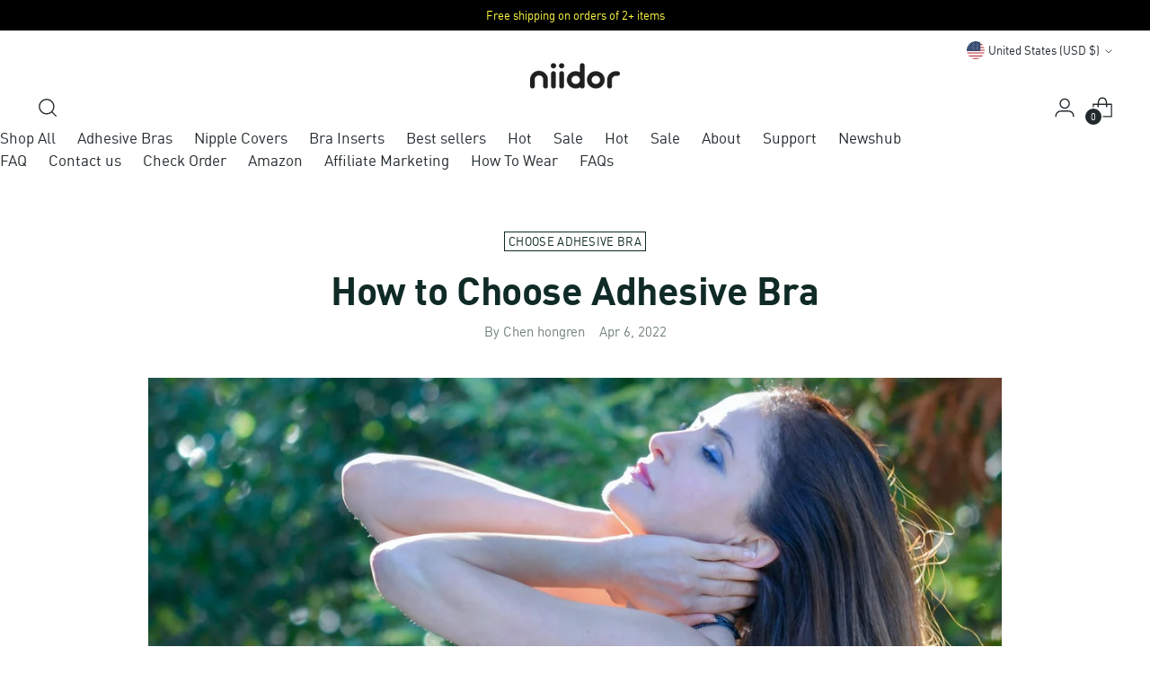

--- FILE ---
content_type: text/css
request_url: https://niidor.com/cdn/shop/t/112/assets/fonts-dinpro.css?v=78073846658396640351762917639
body_size: -200
content:
@font-face{font-family:DIN Pro;src:url(DINPro-Light.woff2) format("woff2");font-weight:300;font-style:normal;font-display:swap}@font-face{font-family:DIN Pro;src:url(DINPro-Regular.woff2) format("woff2");font-weight:400;font-style:normal;font-display:swap}@font-face{font-family:DIN Pro;src:url(DINPro-Medium.woff2) format("woff2");font-weight:500;font-style:normal;font-display:swap}@font-face{font-family:DIN Pro;src:url(DINPro-Bold.woff2) format("woff2");font-weight:700;font-style:normal;font-display:swap}@font-face{font-family:DIN Pro;src:url(DINPro-Black.woff2) format("woff2");font-weight:900;font-style:normal;font-display:swap}:root{--font-body: "DIN Pro", -apple-system, BlinkMacSystemFont, "Segoe UI", Roboto, "Helvetica Neue", Arial, sans-serif;--font-heading: "DIN Pro", -apple-system, BlinkMacSystemFont, "Segoe UI", Roboto, "Helvetica Neue", Arial, sans-serif;--font-navigation: "DIN Pro", -apple-system, BlinkMacSystemFont, "Segoe UI", Roboto, "Helvetica Neue", Arial, sans-serif}html,body,h1,h2,h3,h4,h5,h6,.h1,.h2,.h3,.h4,.h5,.h6,button,.btn,input[type=button],input[type=submit],input[type=reset]{font-family:DIN Pro,-apple-system,BlinkMacSystemFont,Segoe UI,Roboto,Helvetica Neue,Arial,sans-serif!important}nav,.header__links,.navigation__submenu-trigger,.drawer-menu{font-family:DIN Pro,-apple-system,BlinkMacSystemFont,Segoe UI,Roboto,Helvetica Neue,Arial,sans-serif!important}input,textarea,select,table,th,td,.product__title,.product__price,.product__description,.product-card__title,.product-card__price,.footer,.footer__text,.footer__links{font-family:DIN Pro,-apple-system,BlinkMacSystemFont,Segoe UI,Roboto,Helvetica Neue,Arial,sans-serif!important}.font-light{font-weight:300}.font-regular,.font-normal{font-weight:400}.font-medium{font-weight:500}.font-bold{font-weight:700}.font-black{font-weight:900}*{-webkit-font-smoothing:antialiased;-moz-osx-font-smoothing:grayscale;text-rendering:optimizeLegibility}
/*# sourceMappingURL=/cdn/shop/t/112/assets/fonts-dinpro.css.map?v=78073846658396640351762917639 */


--- FILE ---
content_type: text/css
request_url: https://niidor.com/cdn/shop/t/112/assets/size-measurement-tool.css?v=119723761522651284211764578189
body_size: 216
content:
.product__size-measurement-collapsible,.mobile-size-measurement-collapsible{display:block;margin-top:20px;width:100%}.size-measurement-details,.mobile-size-measurement-details{border:none;margin:0;padding:0;width:100%;background:#fffc4126;border-radius:8px;transition:background .2s ease}.size-measurement-details:hover,.mobile-size-measurement-details:hover{background:#fffc4140}.size-measurement-summary,.mobile-size-measurement-summary{display:flex;align-items:center;cursor:pointer;list-style:none;padding:12px 16px;background:transparent;border-radius:0;-webkit-user-select:none;user-select:none;position:relative;width:100%;box-sizing:border-box}.size-measurement-summary::-webkit-details-marker,.mobile-size-measurement-summary::-webkit-details-marker{display:none}.size-measurement-summary__icon,.mobile-size-measurement-summary__icon{width:20px;height:32px;margin-right:12px;flex-shrink:0;display:flex;align-items:center;justify-content:center}.size-measurement-summary__icon img,.mobile-size-measurement-summary__icon img{width:20px;height:32px;object-fit:contain;display:block}.size-measurement-summary__text,.mobile-size-measurement-summary__text{font-family:DINPro,sans-serif;font-weight:700;font-size:14px;line-height:1.288;color:#1d1d1f;flex:1}.size-measurement-summary__chevron,.mobile-size-measurement-summary__chevron{transition:transform .3s ease;color:#1d1d1f;width:16px;height:16px;display:flex;align-items:center;justify-content:center;flex-shrink:0}.size-measurement-details[open] .size-measurement-summary__chevron,.mobile-size-measurement-details[open] .mobile-size-measurement-summary__chevron{transform:rotate(180deg)}.size-measurement-content,.mobile-size-measurement-content{background:transparent;padding:0 16px 16px;border-radius:0;width:100%;box-sizing:border-box}.size-measurement-tool{margin:0;width:100%}.size-measurement-tool__container{background:transparent;border-radius:0;padding:0;width:100%;position:relative;box-sizing:border-box}.size-measurement-tool__subtitle{font-family:DINPro,sans-serif;font-weight:400;font-size:14px;line-height:1.288;color:#111;margin-bottom:16px;margin-top:12px}.size-measurement-tool__inputs{display:flex;flex-direction:column;gap:16px;margin-bottom:16px;width:100%}.size-measurement-tool__input-group{width:100%;flex:1}.size-measurement-tool__label{font-family:DINPro,sans-serif;font-weight:700;font-size:14px;line-height:1.288;color:#111;display:block;margin-bottom:10px}.size-measurement-tool__select-wrapper{position:relative;width:100%}.size-measurement-tool__select{width:100%;height:40px;background:transparent;border:1px solid #000000;border-radius:12px;padding:0 40px 0 16px;font-family:DINPro,sans-serif;font-weight:700;font-size:14px;line-height:1.288;color:#111;-webkit-appearance:none;appearance:none;cursor:pointer;outline:none;box-sizing:border-box}.size-measurement-tool__select:focus{border-color:#1d1d1f;box-shadow:0 0 0 2px #1d1d1f1a}.size-measurement-tool__dropdown-icon{position:absolute;right:12px;top:50%;transform:translateY(-50%);pointer-events:none;color:#111;display:flex;align-items:center;justify-content:center}.size-measurement-tool__dropdown-icon svg{width:12px;height:12px}.size-measurement-tool__result{margin-bottom:16px;width:100%}.size-measurement-tool__result-label{font-family:DINPro,sans-serif;font-weight:700;font-size:14px;line-height:1.288;color:#111;display:block;margin-bottom:10px}.size-measurement-tool__result-display{width:100%;height:40px;background:transparent;border:1px solid #000000;border-radius:12px;display:flex;align-items:center;padding:0 16px;box-sizing:border-box}.size-measurement-tool__result-value{font-family:DINPro,sans-serif;font-weight:700;font-size:16px;line-height:1.288;color:#111}.size-measurement-tool__help{font-family:DINPro,sans-serif;font-weight:400;font-size:11px;line-height:1.288;color:#111}@media (min-width: 768px){.size-measurement-details,.mobile-size-measurement-details{border-radius:0}.size-measurement-summary,.mobile-size-measurement-summary{padding:15px 21px;border-radius:0}.size-measurement-summary__icon,.mobile-size-measurement-summary__icon{width:24px;height:38px;margin-right:14px}.size-measurement-summary__icon img,.mobile-size-measurement-summary__icon img{width:24px;height:38px}.size-measurement-summary__text,.mobile-size-measurement-summary__text{font-size:16px}.size-measurement-content,.mobile-size-measurement-content{padding:0 21px 20px;border-radius:0}.size-measurement-tool__subtitle{font-size:16px;margin-bottom:20px;margin-top:17px}.size-measurement-tool__inputs{flex-direction:row;gap:12px;margin-bottom:17px}.size-measurement-tool__label{font-size:16px}.size-measurement-tool__select{height:36px}.size-measurement-tool__result{margin-bottom:20px}.size-measurement-tool__result-display{height:36px;max-width:460px}.size-measurement-tool__help{font-size:12px}}@media (min-width: 1024px){.product__size-measurement-collapsible{max-width:500px}.size-measurement-summary__text{font-size:18px}.product-form__controls-group--submit+.product__size-measurement-collapsible{margin-top:20px}.size-measurement-tool__container{max-width:500px}.size-measurement-tool__select-wrapper{max-width:224px}}.size-guide-link{display:inline-flex;align-items:center;gap:6px;font-family:DINPro,sans-serif;font-weight:500;font-size:14px;color:#1d1d1f;text-decoration:underline;cursor:pointer;transition:opacity .2s ease;margin-left:8px}.size-guide-link:hover{opacity:.7}.size-guide-link__icon{width:16px;height:16px;display:flex;align-items:center;justify-content:center}.size-guide-link__icon img{width:100%;height:100%;object-fit:contain}@media (min-width: 768px){.size-guide-link{font-size:16px;gap:8px}.size-guide-link__icon{width:18px;height:18px}}
/*# sourceMappingURL=/cdn/shop/t/112/assets/size-measurement-tool.css.map?v=119723761522651284211764578189 */


--- FILE ---
content_type: text/css
request_url: https://niidor.com/cdn/shop/t/112/assets/custom.css?v=92690523268219346591764644797
body_size: 3644
content:
:root{--btn-height-xs: 32px;--btn-height-sm: 40px;--btn-height-md: 48px;--btn-height-lg: 56px;--btn-height-xl: 64px;--btn-padding-x-xs: 12px;--btn-padding-y-xs: 8px;--btn-padding-x-sm: 16px;--btn-padding-y-sm: 10px;--btn-padding-x-md: 24px;--btn-padding-y-md: 12px;--btn-padding-x-lg: 32px;--btn-padding-y-lg: 16px;--btn-padding-x-xl: 40px;--btn-padding-y-xl: 20px;--btn-radius-xs: 4px;--btn-radius-sm: 6px;--btn-radius-md: 8px;--btn-radius-lg: 12px;--btn-radius-full: 9999px;--btn-font-size-xs: 12px;--btn-font-size-sm: 14px;--btn-font-size-md: var(--font-size-button, 16px);--btn-font-size-lg: 18px;--btn-font-weight: 500;--btn-letter-spacing: var(--button-letter-spacing, .02em);--btn-line-height: var(--line-height-button, 1.5);--btn-text-transform: var(--font-button-text-transform, none);--btn-transition: all .3s cubic-bezier(.4, 0, .2, 1);--btn-transition-fast: all .15s cubic-bezier(.4, 0, .2, 1);--btn-shadow-sm: 0 1px 2px 0 rgba(0, 0, 0, .05);--btn-shadow-md: 0 4px 6px -1px rgba(0, 0, 0, .1), 0 2px 4px -1px rgba(0, 0, 0, .06);--btn-shadow-lg: 0 10px 15px -3px rgba(0, 0, 0, .1), 0 4px 6px -2px rgba(0, 0, 0, .05);--btn-shadow-hover: 0 4px 12px rgba(0, 0, 0, .15);--btn-border-width: 1px;--btn-border-width-thick: 2px;--btn-danger-hover: color-mix(in srgb, var(--color-text-error) 90%, black);--btn-success-hover: color-mix(in srgb, var(--color-text-success) 90%, black);--btn-text-hover-opacity: .8;--btn-text-active-opacity: .6}@supports not (color: color-mix(in srgb,red 50%,blue)){:root{--btn-danger-hover: #b82827;--btn-success-hover: #3a703a}}.btn{display:inline-flex;align-items:center;justify-content:center;position:relative;box-sizing:border-box;min-height:var(--btn-height-md);padding:var(--btn-padding-y-md) var(--btn-padding-x-md);font-family:inherit;font-size:var(--btn-font-size-md);font-weight:var(--btn-font-weight);line-height:var(--btn-line-height);letter-spacing:var(--btn-letter-spacing);text-transform:var(--btn-text-transform);text-align:center;text-decoration:none;white-space:nowrap;border:var(--btn-border-width) solid transparent;border-radius:var(--btn-radius-md);background:transparent;color:inherit;cursor:pointer;user-select:none;-webkit-tap-highlight-color:transparent;transition:var(--btn-transition);-webkit-user-select:none;-moz-user-select:none;-ms-user-select:none}.btn__content{display:flex;align-items:center;justify-content:center;gap:8px}.btn__icon{display:inline-flex;align-items:center;justify-content:center;flex-shrink:0}.btn__icon--left{order:-1}.btn__icon--right{order:1}.btn--xs{min-height:var(--btn-height-xs);padding:var(--btn-padding-y-xs) var(--btn-padding-x-xs);font-size:var(--btn-font-size-xs);border-radius:var(--btn-radius-xs)}.btn--sm{min-height:var(--btn-height-sm);padding:var(--btn-padding-y-sm) var(--btn-padding-x-sm);font-size:var(--btn-font-size-sm);border-radius:var(--btn-radius-sm)}.btn--md{min-height:var(--btn-height-md);padding:var(--btn-padding-y-md) var(--btn-padding-x-md);font-size:var(--btn-font-size-md);border-radius:var(--btn-radius-md)}.btn--lg{min-height:var(--btn-height-lg);padding:var(--btn-padding-y-lg) var(--btn-padding-x-lg);font-size:var(--btn-font-size-lg);border-radius:var(--btn-radius-lg)}.btn--xl{min-height:var(--btn-height-xl);padding:var(--btn-padding-y-xl) var(--btn-padding-x-xl);font-size:var(--btn-font-size-lg);border-radius:var(--btn-radius-lg)}.btn--full{width:100%}.btn--primary{background-color:var(--color-background-button);color:var(--color-text-button);border-color:var(--color-background-button);box-shadow:var(--btn-shadow-sm)}.btn--primary.btn--overlay{background-color:var(--color-background-overlay-button, var(--color-background-button));color:var(--color-text-overlay-button, var(--color-text-button));border-color:var(--color-background-overlay-button, var(--color-background-button))}.btn--primary.btn--overlay:hover:not(:disabled):not(.disabled){background-color:var(--color-background-overlay-button-hover, var(--color-background-button-hover));border-color:var(--color-background-overlay-button-hover, var(--color-background-button-hover))}.btn--primary:hover:not(:disabled):not(.disabled){background-color:var(--color-background-button-hover);border-color:var(--color-background-button-hover);box-shadow:var(--btn-shadow-md);transform:translateY(-1px)}.btn--primary:active:not(:disabled):not(.disabled){background-color:var(--color-background-button-hover);transform:translateY(0);box-shadow:var(--btn-shadow-sm)}.btn--primary:focus-visible{outline:2px solid var(--color-background-button);outline-offset:2px}.btn--secondary{background-color:transparent;color:var(--color-background-button);border-color:var(--color-background-button);border-width:var(--btn-border-width)}.btn--secondary.btn--overlay{background-color:transparent;color:var(--color-background-overlay-button, var(--color-background-button));border-color:var(--color-background-overlay-button, var(--color-background-button))}.btn--secondary:hover:not(:disabled):not(.disabled){background-color:var(--color-background-button);color:var(--color-text-button);border-color:var(--color-background-button);box-shadow:var(--btn-shadow-sm)}.btn--secondary.btn--overlay:hover:not(:disabled):not(.disabled){background-color:var(--color-background-overlay-button, var(--color-background-button));color:var(--color-text-overlay-button, var(--color-text-button));border-color:var(--color-background-overlay-button, var(--color-background-button))}.btn--secondary:active:not(:disabled):not(.disabled){background-color:var(--color-background-button-hover);border-color:var(--color-background-button-hover);transform:scale(.98)}.btn--secondary:focus-visible{outline:2px solid var(--color-background-button);outline-offset:2px}.btn--tertiary{background-color:transparent;color:var(--color-text);border-color:var(--color-text-alpha);border-width:var(--btn-border-width)}.btn--tertiary:hover:not(:disabled):not(.disabled){background-color:var(--color-background-meta);border-color:var(--color-text);color:var(--color-text)}.btn--tertiary:active:not(:disabled):not(.disabled){background-color:var(--color-background-meta-alpha);transform:scale(.98)}.btn--tertiary:focus-visible{outline:2px solid var(--color-text);outline-offset:2px}.btn--text{background-color:transparent;color:var(--color-text-link);border:none;padding:0;min-height:auto;text-decoration:underline;text-underline-offset:4px;text-decoration-thickness:1px}.btn--text:hover:not(:disabled):not(.disabled){color:var(--color-text-link);text-decoration-thickness:2px;opacity:var(--btn-text-hover-opacity)}.btn--text:active:not(:disabled):not(.disabled){opacity:var(--btn-text-active-opacity)}.btn--text:focus-visible{outline:2px solid var(--color-text-link);outline-offset:2px;border-radius:2px}.btn--danger{background-color:var(--color-text-error);color:#fff;border-color:var(--color-text-error)}.btn--danger:hover:not(:disabled):not(.disabled){background-color:var(--btn-danger-hover);border-color:var(--btn-danger-hover);box-shadow:var(--btn-shadow-md)}.btn--danger:active:not(:disabled):not(.disabled){background-color:var(--btn-danger-hover);transform:translateY(0);box-shadow:var(--btn-shadow-sm)}.btn--danger:focus-visible{outline:2px solid var(--color-text-error);outline-offset:2px}.btn--success{background-color:var(--color-text-success);color:#fff;border-color:var(--color-text-success)}.btn--success:hover:not(:disabled):not(.disabled){background-color:var(--btn-success-hover);border-color:var(--btn-success-hover);box-shadow:var(--btn-shadow-md)}.btn--success:active:not(:disabled):not(.disabled){background-color:var(--btn-success-hover);transform:translateY(0);box-shadow:var(--btn-shadow-sm)}.btn--success:focus-visible{outline:2px solid var(--color-text-success);outline-offset:2px}.btn--brand{background-color:var(--color-brand);color:var(--color-text-default);border-color:var(--color-brand);box-shadow:var(--btn-shadow-sm)}.btn--brand:hover:not(:disabled):not(.disabled){background-color:var(--color-brand-dark);border-color:var(--color-brand-dark);box-shadow:var(--btn-shadow-md);transform:translateY(-1px)}.btn--brand:active:not(:disabled):not(.disabled){background-color:var(--color-brand-dark);transform:translateY(0);box-shadow:var(--btn-shadow-sm)}.btn--brand:focus-visible{outline:2px solid var(--color-brand);outline-offset:2px}.btn--outline-brand{background-color:transparent;color:var(--color-brand);border-color:var(--color-brand);border-width:var(--btn-border-width-thick)}.btn--outline-brand:hover:not(:disabled):not(.disabled){background-color:var(--color-brand);color:var(--color-text-default)}.btn--outline-brand:active:not(:disabled):not(.disabled){background-color:var(--color-brand-dark);border-color:var(--color-brand-dark);transform:scale(.98)}.btn--outline-brand:focus-visible{outline:2px solid var(--color-brand);outline-offset:2px}.btn--ghost-brand{background-color:transparent;border:none;color:var(--color-brand)}.btn--ghost-brand:hover:not(:disabled):not(.disabled){background-color:var(--color-brand-alpha-10)}.btn--ghost-brand:active:not(:disabled):not(.disabled){background-color:var(--color-brand-alpha-20)}.btn--ghost-brand:focus-visible{outline:2px solid var(--color-brand);outline-offset:2px}.btn:disabled,.btn.disabled{opacity:.5;cursor:not-allowed;pointer-events:none;transform:none!important;box-shadow:none!important}.btn--loading{position:relative;color:transparent!important;pointer-events:none}.btn--loading:after{content:"";position:absolute;width:16px;height:16px;top:50%;left:50%;margin-left:-8px;margin-top:-8px;border:2px solid;border-color:currentColor;border-top-color:transparent;border-radius:50%;animation:btn-spin .6s linear infinite}.btn--primary.btn--loading:after{border-color:var(--color-text-button);border-top-color:transparent}.btn--secondary.btn--loading:after{border-color:var(--color-background-button);border-top-color:transparent}.btn--tertiary.btn--loading:after{border-color:var(--color-text);border-top-color:transparent}@keyframes btn-spin{to{transform:rotate(360deg)}}.btn--rounded{border-radius:var(--btn-radius-lg)}.btn--pill{border-radius:var(--btn-radius-full)}.btn--square{border-radius:0}.btn--outline-primary{background-color:transparent;color:var(--color-background-button);border-color:var(--color-background-button);border-width:var(--btn-border-width-thick)}.btn--outline-primary:hover:not(:disabled):not(.disabled){background-color:var(--color-background-button);color:var(--color-text-button)}.btn--outline-primary:active:not(:disabled):not(.disabled){background-color:var(--color-background-button-hover);border-color:var(--color-background-button-hover);transform:scale(.98)}.btn--outline-primary:focus-visible{outline:2px solid var(--color-background-button);outline-offset:2px}.btn--outline-secondary{background-color:transparent;color:var(--color-text);border-color:var(--color-text);border-width:var(--btn-border-width-thick)}.btn--outline-secondary:hover:not(:disabled):not(.disabled){background-color:var(--color-text);color:var(--color-background)}.btn--outline-secondary:active:not(:disabled):not(.disabled){background-color:var(--color-text-meta);transform:scale(.98)}.btn--outline-secondary:focus-visible{outline:2px solid var(--color-text);outline-offset:2px}.btn--ghost{background-color:transparent;border:none;color:var(--color-text)}.btn--ghost:hover:not(:disabled):not(.disabled){background-color:var(--color-background-meta)}.btn--ghost:active:not(:disabled):not(.disabled){background-color:var(--color-background-meta-alpha)}.btn--ghost:focus-visible{outline:2px solid var(--color-text);outline-offset:2px}.btn--ghost-primary{background-color:transparent;border:none;color:var(--color-background-button)}.btn--ghost-primary:hover:not(:disabled):not(.disabled){background-color:var(--color-background-outline-button-alpha)}.btn--ghost-primary:active:not(:disabled):not(.disabled){background-color:var(--color-background-button-alpha)}.btn--ghost-primary:focus-visible{outline:2px solid var(--color-background-button);outline-offset:2px}.btn--icon{width:var(--btn-height-md);height:var(--btn-height-md);padding:0;min-height:var(--btn-height-md);border-radius:var(--btn-radius-md)}.btn--icon.btn--xs{width:var(--btn-height-xs);height:var(--btn-height-xs);min-height:var(--btn-height-xs)}.btn--icon.btn--sm{width:var(--btn-height-sm);height:var(--btn-height-sm);min-height:var(--btn-height-sm)}.btn--icon.btn--lg{width:var(--btn-height-lg);height:var(--btn-height-lg);min-height:var(--btn-height-lg)}.btn--icon.btn--xl{width:var(--btn-height-xl);height:var(--btn-height-xl);min-height:var(--btn-height-xl)}.btn-group{display:inline-flex;gap:0}.btn-group .btn{border-radius:0;margin-left:-1px}.btn-group .btn:first-child{border-top-left-radius:var(--btn-radius-md);border-bottom-left-radius:var(--btn-radius-md);margin-left:0}.btn-group .btn:last-child{border-top-right-radius:var(--btn-radius-md);border-bottom-right-radius:var(--btn-radius-md)}.btn-group .btn:hover,.btn-group .btn:focus{z-index:1;position:relative}@media (max-width: 768px){.btn{min-height:var(--btn-height-sm);padding:var(--btn-padding-y-sm) var(--btn-padding-x-sm);font-size:var(--btn-font-size-sm)}.btn--lg,.btn--xl{min-height:var(--btn-height-md);padding:var(--btn-padding-y-md) var(--btn-padding-x-md);font-size:var(--btn-font-size-md)}}@media print{.btn{border:1px solid #000;background:transparent!important;color:#000!important;box-shadow:none!important}}.image-banner-simple__image-wrapper,.image-banner-simple__placeholder{width:100%;height:450px;overflow:hidden;border-radius:12px}.image-banner-simple__link{display:block;width:100%;height:100%}.image-banner-simple__image{width:100%;height:100%;object-fit:cover;display:block}.image-banner-simple__placeholder{display:flex;align-items:center;justify-content:center;background:#f5f5f5}.image-banner-simple__placeholder svg{width:100%;height:100%;object-fit:cover}@media (max-width: 768px){.image-banner-simple__image-wrapper,.image-banner-simple__placeholder{height:300px;border-radius:8px}}.why-section__content{background-color:#fffc4114;padding:60px 80px}.why-section__layout{display:grid;grid-template-columns:2fr 3fr;gap:60px;align-items:center}.why-section__text{display:flex;flex-direction:column;gap:20px}.why-section__heading{color:#222425;margin:0;line-height:1.2;position:relative;padding-bottom:12px}.why-section__heading:after{content:"";position:absolute;bottom:0;left:0;width:80px;height:4px;background-color:#fffc41}.why-section__description{color:#666;line-height:1.8;margin:0}.why-section__images{display:flex;gap:32px;height:500px}.why-section__image-left,.why-section__image-right{flex:1;height:100%;border-radius:16px;overflow:hidden;box-shadow:0 4px 16px #0000001a;background-color:#f5f5f5}.why-section__image{width:100%;height:100%;display:block;object-fit:cover}@media (min-width: 1200px){.why-section__content{padding:60px 120px}}@media (max-width: 1024px){.why-section__layout{gap:40px}}@media (max-width: 768px){.why-section__content{padding:40px 20px}.why-section__layout{grid-template-columns:1fr;gap:30px}.why-section__text{gap:16px}.why-section__heading:after{width:60px;height:3px}.why-section__images{height:350px;gap:16px}.why-section__image-left,.why-section__image-right{border-radius:12px;height:100%}}.advantage-section__content{background-color:#fffc4126;padding:60px 80px}.advantage-section__layout{display:grid;grid-template-columns:1fr 1fr;gap:60px;align-items:flex-start}.advantage-section__navigation{display:flex;flex-direction:column;gap:20px}.advantage-section__nav-item{background:none;border:none;text-align:left;padding:0;cursor:pointer;transition:opacity .3s ease;opacity:.5}.advantage-section__nav-item:hover{opacity:.7}.advantage-section__nav-item.is-active{opacity:1}.advantage-section__nav-title{color:#222425;margin:0 0 8px;line-height:1.2;position:relative;padding-bottom:8px}.advantage-section__nav-item.is-active .advantage-section__nav-title:after{content:"";position:absolute;bottom:0;left:0;width:40px;height:3px;background-color:#fffc41}.advantage-section__nav-description{color:#666;line-height:1.6;margin:0}.advantage-section__pagination{display:flex;align-items:center;justify-content:flex-start;gap:16px;margin-top:20px}.advantage-section__arrow{background:none;border:none;color:#222425;cursor:pointer;padding:8px;display:flex;align-items:center;justify-content:center;transition:opacity .3s ease}.advantage-section__arrow:hover{opacity:.6}.advantage-section__arrow:disabled{opacity:.3;cursor:not-allowed}.advantage-section__page-number{font-size:16px;color:#222425;min-width:50px;text-align:center}.advantage-section__images{position:relative;width:100%;min-height:520px;display:flex;align-items:center;justify-content:center;padding:10px 20px}.advantage-section__image-wrapper{position:absolute;top:10px;left:20px;right:20px;bottom:10px;opacity:0;visibility:hidden;transition:opacity .5s ease,visibility .5s ease;border-radius:12px;overflow:hidden;box-shadow:0 4px 16px #0000001a;display:flex;align-items:center;justify-content:center}.advantage-section__image-wrapper.is-active{opacity:1;visibility:visible}.advantage-section__image{width:100%;height:100%;display:block;object-fit:contain}@media (min-width: 1200px){.advantage-section__content{padding:60px 120px}}@media (max-width: 1024px){.advantage-section__layout{gap:40px}}@media (max-width: 768px){.advantage-section__content{padding:40px 20px}.advantage-section__layout{grid-template-columns:1fr;gap:30px}.advantage-section__navigation{gap:16px}.advantage-section__nav-title{margin-bottom:6px}.advantage-section__images{min-height:400px;padding:10px 15px}.advantage-section__image-wrapper{top:10px;left:15px;right:15px;bottom:10px;border-radius:8px}.advantage-section__pagination{justify-content:center}}.testimonials-section .collection-list-slider__content{background-color:#fffc4126;padding:40px 80px}@media (max-width: 768px){.testimonials-section .collection-list-slider__content{padding:20px}}.testimonials-section .collection-list-slider__collections{display:flex!important;justify-content:center;gap:24px}.testimonials-section .collection-list-slider__collection{flex:0 0 calc(33.333% - 16px);max-width:calc(33.333% - 16px)}@media (min-width: 1200px){.testimonials-section .collection-list-slider__content{padding:40px 120px}}.testimonial-item{display:flex;flex-direction:column;height:100%}.testimonial-item__image-wrapper{position:relative;width:100%;overflow:hidden;aspect-ratio:3 / 4;background:#fff;border-radius:12px;box-shadow:0 2px 8px #0000001a;transition:transform .3s ease,box-shadow .3s ease}.testimonial-item__image-wrapper:hover{transform:translateY(-4px);box-shadow:0 4px 16px #00000026}.testimonial-item__image{width:100%;height:100%}.testimonial-item__image img{width:100%;height:100%;object-fit:cover}.testimonial-item__content{padding:24px 0;display:flex;flex-direction:column;gap:12px;flex:1;text-align:center}.testimonial-item__quote{color:#222425;line-height:1.6;flex:1}.testimonial-item__author{color:#666;font-style:italic;margin-top:auto}@media (max-width: 768px){.testimonial-item__content{padding:16px 0;gap:8px}.testimonial-item__image-wrapper{border-radius:8px}}.simple-banner__heading{margin:0 0 20px;text-shadow:0 2px 10px rgba(0,0,0,.3)}.simple-banner__subheading{font-size:18px;line-height:1.6;max-width:800px;margin:0 auto;text-shadow:0 2px 10px rgba(0,0,0,.3)}.simple-banner__additional-content{padding:80px 10%}.simple-banner__inner+.simple-banner__additional-content{margin-top:-140px!important;position:relative;z-index:10}.simple-banner__additional-content:not(:last-child){padding-bottom:0}.simple-banner__additional-content+.simple-banner__additional-content{padding-top:0}.simple-banner__additional-inner{display:grid;grid-template-columns:1fr 1fr;gap:0;align-items:stretch;max-width:1400px;margin:0 auto;background-color:#f5f5f5;border-radius:24px;overflow:hidden}.simple-banner__additional-inner--reverse{grid-template-columns:1fr 1fr}.simple-banner__additional-inner--reverse .simple-banner__additional-image{order:1}.simple-banner__additional-inner--reverse .simple-banner__additional-text{order:2}.simple-banner__additional-text{padding:60px;display:flex;flex-direction:column;justify-content:center}.simple-banner__additional-title{font-size:36px;font-weight:700;margin:0 0 24px;color:#000}.simple-banner__additional-description{font-size:16px;line-height:1.8;color:#666;margin:0}.simple-banner__additional-image{height:100%;display:flex;align-items:center;justify-content:center}.simple-banner__additional-img{width:100%;height:100%;display:block;object-fit:cover}@media (max-width: 768px){.simple-banner__additional-content{padding:40px 5%}.simple-banner__inner+.simple-banner__additional-content{margin-top:-80px!important;position:relative;z-index:10}.simple-banner__additional-content:not(:last-child){padding-bottom:0}.simple-banner__additional-content+.simple-banner__additional-content{padding-top:0}.simple-banner__additional-inner{grid-template-columns:1fr;gap:0;border-radius:20px}.simple-banner__additional-text{padding:40px 20px}.simple-banner__additional-title{font-size:28px;margin:0 0 16px}.simple-banner__additional-description{font-size:14px}.simple-banner__additional-image{min-height:300px}}.sustainability-banner{background-color:transparent}.sustainability-banner .simple-banner__inner{background-color:#e8f5e9}.sustainability-banner .simple-banner__heading{color:#2e7d32;text-shadow:none}.sustainability-banner .simple-banner__subheading{color:#424242;text-shadow:none}.sustainability-banner .simple-banner__additional-inner{background-color:#f1f8e9;border:2px solid #C5E1A5}.sustainability-banner .simple-banner__additional-text{background-color:#f1f8e9}.sustainability-banner .simple-banner__additional-title{color:#2e7d32;position:relative;padding-bottom:16px}.sustainability-banner .simple-banner__additional-title:after{content:"";position:absolute;bottom:0;left:0;width:60px;height:4px;background-color:#66bb6a}.sustainability-banner .simple-banner__additional-description{color:#424242}.sustainability-banner .simple-banner__additional-img{transition:transform .5s ease;filter:brightness(1) saturate(1.1)}.sustainability-banner .simple-banner__additional-image:hover .simple-banner__additional-img{transform:scale(1.05)}.sustainability-banner .simple-banner__additional-content{padding:40px 10%}.sustainability-banner .simple-banner__additional-text{padding:30px}.sustainability-banner .simple-banner__additional-image{max-height:300px}.sustainability-banner .simple-banner__additional-img{max-height:300px;object-fit:cover}@media (max-width: 768px){.sustainability-banner .simple-banner__additional-title{padding-bottom:12px}.sustainability-banner .simple-banner__additional-title:after{width:45px;height:3px}.sustainability-banner .simple-banner__additional-content{padding:20px 5%}.sustainability-banner .simple-banner__additional-text{padding:20px 10px}.sustainability-banner .simple-banner__additional-image,.sustainability-banner .simple-banner__additional-img{max-height:200px}}.template-page [data-section-id=slideshow_amazon_banner] .slideshow{--custom-height: 600px !important;--custom-height-mobile: 500px !important}.template-page [data-section-id=slideshow_amazon_banner] .slideshow__carousel,.template-page [data-section-id=slideshow_amazon_banner] .slideshow__slide{height:600px!important}@media (max-width: 768px){.template-page [data-section-id=slideshow_amazon_banner] .slideshow__carousel,.template-page [data-section-id=slideshow_amazon_banner] .slideshow__slide{height:500px!important}}.shopify-payment-button .shopify-payment-button__button--unbranded{background:var(--color-background-button)!important;color:var(--color-text-button)!important;border:var(--btn-border-width) solid var(--color-background-button)!important;border-radius:var(--btn-radius-md)!important;box-shadow:var(--btn-shadow-sm)!important;transition:var(--btn-transition)!important;font-family:inherit!important;font-size:var(--btn-font-size-md)!important;font-weight:var(--btn-font-weight)!important;line-height:var(--btn-line-height)!important;letter-spacing:var(--btn-letter-spacing)!important;text-transform:var(--btn-text-transform)!important;padding:var(--btn-padding-y-md) var(--btn-padding-x-md)!important;overflow:visible!important}.shopify-payment-button .shopify-payment-button__button--unbranded:before,.shopify-payment-button .shopify-payment-button__button--unbranded:after{display:none!important}.shopify-payment-button .shopify-payment-button__button--unbranded:not([disabled]):hover,.shopify-payment-button .shopify-payment-button__button--unbranded:not([disabled]):focus{background:var(--color-background-button-hover)!important;border-color:var(--color-background-button-hover)!important;box-shadow:var(--btn-shadow-md)!important;transform:translateY(-1px)!important}.shopify-payment-button .shopify-payment-button__button--unbranded:not([disabled]):active{background:var(--color-background-button-hover)!important;transform:translateY(0)!important;box-shadow:var(--btn-shadow-sm)!important}.shopify-payment-button .shopify-payment-button__button--unbranded[disabled]{opacity:.5!important;background:var(--color-background-button)!important;cursor:not-allowed!important}.shopify-payment-button .shopify-payment-button__button--unbranded{height:var(--btn-height-md)!important;min-height:var(--btn-height-md)!important}@media (max-width: 768px){.shopify-payment-button .shopify-payment-button__button--unbranded{height:var(--btn-height-sm)!important;min-height:var(--btn-height-sm)!important;padding:var(--btn-padding-y-sm) var(--btn-padding-x-sm)!important;font-size:var(--btn-font-size-sm)!important}}.product-form__cart-submit,button[data-add-to-cart]{background-color:#000!important;color:#fffc41!important;border:2px solid #000000!important;border-radius:var(--btn-radius-md, 8px)!important;font-weight:600!important;box-shadow:0 2px 8px #00000026!important;transition:all .3s ease!important}.product-form__cart-submit:hover:not(:disabled):not(.disabled),button[data-add-to-cart]:hover:not(:disabled):not(.disabled){background-color:#1a1a1a!important;border-color:#1a1a1a!important;color:#fffc41!important;box-shadow:0 4px 12px #00000040!important;transform:translateY(-1px)!important}.product-form__cart-submit:active:not(:disabled):not(.disabled),button[data-add-to-cart]:active:not(:disabled):not(.disabled){background-color:#000!important;border-color:#000!important;color:#fffc41!important;transform:translateY(0)!important;box-shadow:0 2px 6px #00000026!important}.product-form__cart-submit:focus-visible,button[data-add-to-cart]:focus-visible{outline:2px solid #FFFC41!important;outline-offset:2px!important}.product-form__cart-submit:disabled,button[data-add-to-cart]:disabled{opacity:.6!important;cursor:not-allowed!important;transform:none!important}.product-form__cart-submit.btn--loading:after,button[data-add-to-cart].btn--loading:after{border-color:#fffc41!important;border-top-color:transparent!important}.product-form__cart-submit .btn__loading-bar,button[data-add-to-cart] .btn__loading-bar{background-color:#fffc41!important}.product-form__cart-submit svg,button[data-add-to-cart] svg{color:#fffc41!important}.drawer-menu__item--style-icons{padding:0!important;margin-top:20px;border:none!important}.drawer-menu__style-icons-wrapper{display:grid;grid-template-columns:repeat(3,1fr);gap:16px;padding:20px}.drawer-menu__style-icon-item{display:flex;flex-direction:column;align-items:center;text-decoration:none;color:#1d1d1f;transition:transform .2s ease}.drawer-menu__style-icon-item:active{transform:scale(.95)}.drawer-menu__style-icon-item img{width:60px;height:60px;object-fit:contain;margin-bottom:8px;border-radius:6px;padding:8px;background:#fff;border:1px solid #E8E8E8;box-sizing:border-box}.drawer-menu__style-icon-item span{font-size:13px;font-weight:500;font-family:DIN Pro,-apple-system,BlinkMacSystemFont,sans-serif;text-align:center;line-height:1.2}.drawer-menu__style-icon-item--new span{color:#0a4}.drawer-menu__style-icon-item--hot span{color:#f44}.drawer-menu__style-icon-item--sale span{color:#f60}.featured-collection-slider__inner,.featured-collection-slider .swiper,.featured-collection-slider .carousel,.blog-slider__inner{overflow:hidden!important;max-width:100%!important}.blog-slider__articles{padding-right:var(--space-outer, 3.3vw)!important;gap:20px!important}.blog-slider__article{width:calc((100vw - var(--space-outer, 3.3vw) * 3 - 60px) / 4)!important;min-width:260px!important;max-width:320px!important}@media (max-width: 1024px) and (min-width: 720px){.blog-slider__article{width:calc((100vw - var(--space-outer, 3.3vw) * 2 - 40px) / 3)!important;max-width:350px!important}.blog-slider__articles{gap:20px!important}}@media (max-width: 719px){.blog-slider__articles{padding-right:20px!important;gap:15px!important}.blog-slider__article{width:280px!important;min-width:250px!important;max-width:280px!important}}.blog-slider__article-item{height:400px!important}@media (max-width: 719px){.blog-slider__article-item{height:350px!important}}
/*# sourceMappingURL=/cdn/shop/t/112/assets/custom.css.map?v=92690523268219346591764644797 */


--- FILE ---
content_type: text/css
request_url: https://niidor.com/cdn/shop/t/112/assets/component-mega-menu.css?v=162536400827618112521764642355
body_size: 463
content:
.mega-menu{position:absolute;top:100%;left:0;right:0;width:100%;min-height:350px;background-color:#eee;box-shadow:0 4px 8px #0000001a;border-bottom:1px solid #ddd;border-left:1px solid #ddd;border-right:1px solid #ddd;opacity:0;visibility:hidden;transform:translateY(-10px);transition:all .3s cubic-bezier(.4,0,.2,1);z-index:999;max-height:0;overflow:hidden;box-sizing:border-box}.mega-menu[data-visible=true]{opacity:1;visibility:visible;transform:translateY(0);max-height:800px}.mega-menu__wrapper{max-width:var(--layout-max-width, 1400px);margin:0 auto;padding:40px 2rem}.mega-menu__inner{display:grid;grid-template-columns:auto auto 1fr;gap:60px;align-items:start;justify-content:start;max-width:100%}.mega-menu__category{display:flex;flex-direction:column}.mega-menu__category-title{font-family:DIN Pro,sans-serif;font-size:14px;font-weight:700;color:#3d3d3d;margin:0 0 20px;line-height:1.288}.mega-menu__category-links{list-style:none;margin:0;padding:0;display:flex;flex-direction:column;gap:0}.mega-menu__category-link{margin-bottom:12px}.mega-menu__category-link a{font-family:DIN Pro,sans-serif;font-size:14px;font-weight:400;color:#1d1d1f;text-decoration:none;display:inline-block;padding:4px 0;position:relative;transition:color .3s ease;line-height:1.288}.mega-menu__category-link a:before{content:"";position:absolute;bottom:-4px;left:-3px;right:-3px;height:2px;background:#fffc41;transform:scaleX(0);transition:transform .2s ease;transform-origin:center;border-radius:1px}.mega-menu__category-link a:hover:before{transform:scaleX(1)}.mega-menu__category-link a:hover{text-decoration:none}.mega-menu__badge--hot{color:#f44!important}.mega-menu__badge--sale{color:#f60!important}.mega-menu__badge--new{color:#0a4!important}.mega-menu__category--style{grid-column:span 1;min-width:280px}.mega-menu__style-grid{display:grid;grid-template-columns:repeat(3,80px);gap:15px;margin-bottom:20px;justify-content:start}.mega-menu__style-item{display:flex;flex-direction:column;align-items:center;text-decoration:none;color:#1d1d1f;transition:all .2s ease;padding:8px;border-radius:8px}.mega-menu__style-item:hover{background-color:#fffc411a}.mega-menu__style-icon-img{width:80px;height:80px;display:flex;align-items:center;justify-content:center;background:#fff;border:1px solid #E0E0E0;border-radius:8px;margin-bottom:8px;box-shadow:0 1px 3px #00000014;transition:all .2s ease;overflow:hidden;padding:8px;box-sizing:border-box}.mega-menu__style-item:hover .mega-menu__style-icon-img{border-color:#fffc41;box-shadow:0 2px 6px #0000001f}.mega-menu__style-icon-img svg{width:40px;height:40px;color:#1d1d1f;flex-shrink:0}.mega-menu-icon{width:50%;height:50%;object-fit:contain;display:block}.mega-menu-icon[alt=Adhesive],.mega-menu-icon[alt=New]{width:70%;height:70%}.mega-menu__style-label{font-size:14px;font-family:DIN Pro,sans-serif;font-weight:400;text-align:center}.mega-menu__style-item--new{color:#0a4}.mega-menu__style-item--new .mega-menu__style-icon svg{color:#0a4}.mega-menu__style-item--hot{color:#f44}.mega-menu__style-item--hot .mega-menu__style-icon svg{color:#f44}.mega-menu__style-item--sale{color:#f60}.mega-menu__style-item--sale .mega-menu__style-icon svg{color:#f60}.mega-menu__category--story{grid-column:span 1;justify-self:end;margin-left:auto}.mega-menu__story-link{display:block;text-decoration:none;transition:transform .3s ease}.mega-menu__story-link:hover{transform:translateY(-2px)}.mega-menu__story-image{width:370px;height:254px;border-radius:12px;overflow:hidden;margin-bottom:15px;box-shadow:0 2px 8px #0000001a;transition:box-shadow .3s ease}.mega-menu__story-link:hover .mega-menu__story-image{box-shadow:0 8px 25px #00000026}.mega-menu__story-image img{width:100%;height:100%;object-fit:cover;display:block}.mega-menu__story-placeholder{width:100%;height:100%;background:#f5f5f5;display:flex;align-items:center;justify-content:center}.mega-menu__story-title{margin:0;font-size:18px;font-weight:700;color:#2c1810;font-family:DIN Pro,sans-serif;position:relative;transition:color .3s ease}.mega-menu__story-link:hover .mega-menu__story-title{color:#1d1d1f}.mega-menu__story-link:hover .mega-menu__story-title:after{content:"";position:absolute;bottom:-4px;left:0;width:100%;height:2px;background-color:#fffc41;animation:underlineExpand .3s ease-out}@keyframes underlineExpand{0%{width:0}to{width:100%}}@keyframes fadeInDown{0%{opacity:0;transform:translateY(-10px)}to{opacity:1;transform:translateY(0)}}.mega-menu[data-visible=true] .mega-menu__category{animation:fadeInDown .4s ease forwards}.mega-menu[data-visible=true] .mega-menu__category:nth-child(1){animation-delay:.05s}.mega-menu[data-visible=true] .mega-menu__category:nth-child(2){animation-delay:.1s}.mega-menu[data-visible=true] .mega-menu__category:nth-child(3){animation-delay:.15s}.mega-menu[data-visible=true] .mega-menu__category:nth-child(4){animation-delay:.2s}.mega-menu[data-visible=true] .mega-menu__category:nth-child(5){animation-delay:.25s}@media (max-width: 1024px){.mega-menu__wrapper{padding:30px 2rem}.mega-menu__inner{gap:40px;grid-template-columns:auto auto 1fr}.mega-menu__story-image{width:300px;height:206px}}@media (max-width: 768px){.mega-menu{position:static;box-shadow:none;border:none}.mega-menu__wrapper{padding:20px}.mega-menu__inner{grid-template-columns:1fr;gap:30px}.mega-menu__category{border-bottom:1px solid #ddd;padding-bottom:20px}.mega-menu__category:last-child{border-bottom:none}}@media (prefers-reduced-motion: reduce){.mega-menu,.mega-menu__category,.mega-menu__category-link a:before{animation:none;transition:none}}
/*# sourceMappingURL=/cdn/shop/t/112/assets/component-mega-menu.css.map?v=162536400827618112521764642355 */


--- FILE ---
content_type: text/css
request_url: https://niidor.com/cdn/shop/t/112/assets/component-mega-menu-integration.css?v=182160048117604267621762917639
body_size: -231
content:
.header__menu-item,.header__links-list>li{position:relative}.header__menu-item.has-dropdown,.header__links-list>li:has([data-mega-menu-trigger]){position:static}.header__links-icon{display:inline-flex;align-items:center;margin-left:.4rem;transition:transform .2s ease}[data-mega-menu-trigger][aria-expanded=true] .header__links-icon{transform:rotate(180deg)}.mega-menu{position:absolute;top:100%;left:0;right:0;width:100%}.header__links-primary [data-mega-menu-trigger]{cursor:pointer;position:relative;text-decoration:none!important}.header__links-primary [data-mega-menu-trigger] .link-hover:before{display:none!important}.header__links-primary [data-mega-menu-trigger]:after{content:"";position:absolute;bottom:0;left:0;width:0;height:2px;background-color:#fffc41;transition:width .3s ease}.header__links-primary [data-mega-menu-trigger]:hover:after,.header__links-primary [data-mega-menu-trigger][aria-expanded=true]:after{width:100%}.header__links-primary [data-mega-menu-trigger]:hover{text-decoration:none!important}.header__links-primary [data-mega-menu-trigger].active{color:var(--color-text, #1D1D1F);text-decoration:none!important}.header__links-primary [data-mega-menu-trigger].active:after{width:100%;background-color:#fffc41}.header__links-primary a[data-link]:not([data-mega-menu-trigger]){position:relative;text-decoration:none!important}.header__links-primary a[data-link]:not([data-mega-menu-trigger]) .link-hover:before{display:none!important}.header__links-primary a[data-link]:not([data-mega-menu-trigger]):after{content:"";position:absolute;bottom:0;left:0;width:0;height:2px;background-color:#fffc41;transition:width .3s ease}.header__links-primary a[data-link]:not([data-mega-menu-trigger]):hover:after,.header__links-primary a[data-link]:not([data-mega-menu-trigger]).active:after{width:100%}.header__links-primary a[data-link]:not([data-mega-menu-trigger]):hover{text-decoration:none!important}.navigation__submenu-trigger[data-mega-menu-trigger]{background:none;border:none;padding:0;margin:0;font-family:inherit;font-size:inherit;font-weight:inherit;color:inherit;text-transform:inherit;letter-spacing:inherit;cursor:pointer;display:inline-flex;align-items:center;gap:.4rem}.mega-menu{z-index:1000}.header{position:relative;z-index:1001}@media (min-width: 769px){.header__links-primary-scroll-container,.header__links-primary,.header__links-list{position:static}}@media (max-width: 768px){.mega-menu{display:none!important}}.mega-menu[data-visible=true]{transition:opacity .3s cubic-bezier(.4,0,.2,1),visibility .3s cubic-bezier(.4,0,.2,1),transform .3s cubic-bezier(.4,0,.2,1),max-height .3s cubic-bezier(.4,0,.2,1)}.link-hover{position:relative;display:inline-block}.header__links-primary .navigation__submenu-trigger{display:inline-flex;align-items:center;position:relative}.header__links-primary .no-transition{transition:color .2s ease!important}.header__links-icon svg{width:1rem;height:1rem;display:block}
/*# sourceMappingURL=/cdn/shop/t/112/assets/component-mega-menu-integration.css.map?v=182160048117604267621762917639 */


--- FILE ---
content_type: text/javascript
request_url: https://niidor.com/cdn/shop/t/112/assets/anchor-link-fix.js?v=140113625866879398131764062903
body_size: 28
content:
(function(){"use strict";document.readyState==="loading"?document.addEventListener("DOMContentLoaded",init):init();function init(){window.addEventListener("load",function(){handleAnchorOnLoad()}),window.addEventListener("popstate",function(){setTimeout(handleAnchorOnLoad,100)})}function handleAnchorOnLoad(){const hash=window.location.hash;if(!(!hash||hash==="#"))try{const targetId=hash.slice(1),targetElement=document.getElementById(targetId);targetElement?setTimeout(function(){"scrollBehavior"in document.documentElement.style?targetElement.scrollIntoView({behavior:"smooth",block:"start"}):targetElement.scrollIntoView(!0),targetElement.hasAttribute("tabindex")?targetElement.focus():(targetElement.setAttribute("tabindex","-1"),targetElement.focus(),targetElement.style.outline="none")},300):console.warn("Anchor target not found:",hash)}catch(e){console.error("Error handling anchor link:",e)}}function addNoTransitionToAnchorLinks(){[".header__links",".drawer-menu",".mega-menu","nav"].forEach(function(selector){document.querySelectorAll(selector).forEach(function(container){container.querySelectorAll('a[href*="#"]').forEach(function(link){const href=link.getAttribute("href");href&&href.includes("#")&&!href.startsWith("#")&&!href.startsWith("javascript:")&&link.classList.add("no-transition")})})})}addNoTransitionToAnchorLinks(),typeof MutationObserver<"u"&&new MutationObserver(function(mutations){let shouldReprocess=!1;mutations.forEach(function(mutation){mutation.addedNodes.length>0&&mutation.addedNodes.forEach(function(node){node.nodeType===1&&(node.tagName==="A"||node.querySelector)&&(shouldReprocess=!0)})}),shouldReprocess&&addNoTransitionToAnchorLinks()}).observe(document.body,{childList:!0,subtree:!0}),console.log("Anchor link fix initialized")})();
//# sourceMappingURL=/cdn/shop/t/112/assets/anchor-link-fix.js.map?v=140113625866879398131764062903


--- FILE ---
content_type: text/javascript
request_url: https://niidor.com/cdn/shop/t/112/assets/mega-menu.js?v=151695617983136496291762859327
body_size: 80
content:
class MegaMenu{constructor(){this.triggers=document.querySelectorAll("[data-mega-menu-trigger]"),this.activeMenu=null,this.closeTimeout=null,this.init()}init(){if(this.triggers.length===0)return;this.triggers.forEach(trigger=>{const menuId=trigger.getAttribute("aria-controls"),menu=document.getElementById(menuId);menu&&(trigger.addEventListener("mouseenter",()=>{this.openMenu(menu,trigger)}),trigger.addEventListener("mouseleave",()=>{this.scheduleClose()}),menu.addEventListener("mouseenter",()=>{this.cancelClose()}),menu.addEventListener("mouseleave",()=>{this.scheduleClose()}),trigger.addEventListener("keydown",e=>{e.key==="Enter"||e.key===" "?(e.preventDefault(),this.toggleMenu(menu,trigger)):e.key==="Escape"&&this.closeAllMenus()}),trigger.addEventListener("click",e=>{window.innerWidth<=768&&(e.preventDefault(),this.toggleMenu(menu,trigger))}))}),document.addEventListener("click",e=>{!e.target.closest("[data-mega-menu-trigger]")&&!e.target.closest("[data-mega-menu]")&&this.closeAllMenus()}),document.addEventListener("keydown",e=>{e.key==="Escape"&&this.closeAllMenus()});let resizeTimeout;window.addEventListener("resize",()=>{clearTimeout(resizeTimeout),resizeTimeout=setTimeout(()=>{window.innerWidth<=768&&this.closeAllMenus()},150)})}openMenu(menu,trigger){this.cancelClose(),this.activeMenu&&this.activeMenu!==menu&&this.closeMenu(this.activeMenu),menu.setAttribute("data-visible","true"),trigger.setAttribute("aria-expanded","true"),trigger.classList.add("active"),this.activeMenu=menu,menu.dispatchEvent(new CustomEvent("megamenu:open",{bubbles:!0,detail:{trigger}}))}closeMenu(menu){if(!menu)return;const trigger=document.querySelector(`[aria-controls="${menu.id}"]`);menu.setAttribute("data-visible","false"),trigger&&(trigger.setAttribute("aria-expanded","false"),trigger.classList.remove("active")),this.activeMenu===menu&&(this.activeMenu=null),menu.dispatchEvent(new CustomEvent("megamenu:close",{bubbles:!0,detail:{trigger}}))}closeAllMenus(){document.querySelectorAll("[data-mega-menu]").forEach(menu=>{this.closeMenu(menu)})}toggleMenu(menu,trigger){menu.getAttribute("data-visible")==="true"?this.closeMenu(menu):this.openMenu(menu,trigger)}scheduleClose(){this.closeTimeout=setTimeout(()=>{this.closeAllMenus()},300)}cancelClose(){this.closeTimeout&&(clearTimeout(this.closeTimeout),this.closeTimeout=null)}}document.readyState==="loading"?document.addEventListener("DOMContentLoaded",()=>{new MegaMenu}):new MegaMenu,window.MegaMenu=MegaMenu;
//# sourceMappingURL=/cdn/shop/t/112/assets/mega-menu.js.map?v=151695617983136496291762859327


--- FILE ---
content_type: text/javascript
request_url: https://niidor.com/cdn/shop/t/112/assets/wishlist.js?v=16057028142107026351762917639
body_size: 116
content:
class Wishlist{constructor(){this.storageKey="shopify_wishlist",this.items=this.loadWishlist(),this.init()}init(){this.updateAllButtons(),document.addEventListener("click",e=>{const button=e.target.closest("[data-wishlist-button]");button&&(e.preventDefault(),e.stopPropagation(),this.toggleWishlist(button))}),window.addEventListener("storage",e=>{e.key===this.storageKey&&(this.items=this.loadWishlist(),this.updateAllButtons())})}loadWishlist(){try{const stored=localStorage.getItem(this.storageKey);return stored?JSON.parse(stored):[]}catch(e){return console.error("Error loading wishlist:",e),[]}}saveWishlist(){try{localStorage.setItem(this.storageKey,JSON.stringify(this.items)),window.dispatchEvent(new CustomEvent("wishlist:updated",{detail:{items:this.items}}))}catch(e){console.error("Error saving wishlist:",e)}}isInWishlist(productId){return this.items.some(item=>item.id===productId)}addToWishlist(productId,productHandle){return this.isInWishlist(productId)?!1:(this.items.push({id:productId,handle:productHandle,addedAt:Date.now()}),this.saveWishlist(),!0)}removeFromWishlist(productId){const initialLength=this.items.length;return this.items=this.items.filter(item=>item.id!==productId),this.items.length!==initialLength?(this.saveWishlist(),!0):!1}toggleWishlist(button){const productId=button.getAttribute("data-product-id"),productHandle=button.getAttribute("data-product-handle");if(!productId)return;button.classList.contains("is-active")?this.removeFromWishlist(productId)&&(button.classList.remove("is-active"),button.setAttribute("aria-label",button.getAttribute("data-label-add")||"Add to wishlist"),this.showNotification("Removed from wishlist")):this.addToWishlist(productId,productHandle)&&(button.classList.add("is-active"),button.setAttribute("aria-label",button.getAttribute("data-label-remove")||"Remove from wishlist"),this.showNotification("Added to wishlist"))}updateAllButtons(){document.querySelectorAll("[data-wishlist-button]").forEach(button=>{const productId=button.getAttribute("data-product-id");productId&&this.isInWishlist(productId)?button.classList.add("is-active"):button.classList.remove("is-active")})}showNotification(message){console.log(message);const notification=document.createElement("div");notification.className="wishlist-notification",notification.textContent=message,notification.style.cssText=`
      position: fixed;
      bottom: 20px;
      right: 20px;
      background: var(--color-text, #000);
      color: var(--color-background, #fff);
      padding: 12px 20px;
      border-radius: 4px;
      z-index: 9999;
      font-size: 14px;
      opacity: 0;
      transition: opacity 0.3s ease;
    `,document.body.appendChild(notification),setTimeout(()=>{notification.style.opacity="1"},10),setTimeout(()=>{notification.style.opacity="0",setTimeout(()=>{document.body.removeChild(notification)},300)},2e3)}getWishlistItems(){return this.items}getWishlistCount(){return this.items.length}clearWishlist(){this.items=[],this.saveWishlist(),this.updateAllButtons()}}document.readyState==="loading"?document.addEventListener("DOMContentLoaded",()=>{window.shopifyWishlist=new Wishlist}):window.shopifyWishlist=new Wishlist;
//# sourceMappingURL=/cdn/shop/t/112/assets/wishlist.js.map?v=16057028142107026351762917639
